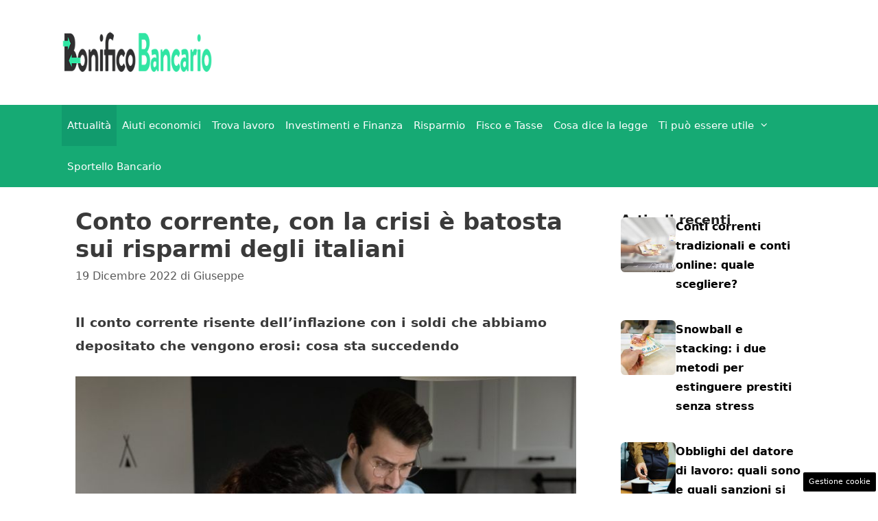

--- FILE ---
content_type: text/html; charset=UTF-8
request_url: https://www.bonificobancario.it/2022/12/19/conto-corrente-crisi-batosta-risparmi-italiani/
body_size: 14990
content:
<!DOCTYPE html> 
<html lang="it-IT"> 
<head>
<meta charset="UTF-8">
<link rel="preload" href="https://www.bonificobancario.it/wp-content/cache/fvm/min/1752066787-css5115cd2295feec16da277e6b5d8e25c431a4105d1338697a639f427c214d9.css" as="style" media="all" /> 
<link rel="preload" href="https://www.bonificobancario.it/wp-content/cache/fvm/min/1752066787-css0cbc4e9fdddf47b041874c4bb37f235bc0c4f831797edd87df8ee0b99b065.css" as="style" media="all" /> 
<link rel="preload" href="https://www.bonificobancario.it/wp-content/cache/fvm/min/1752066787-css77d3bfd89c9b243b98f8109f370809b2956db881d48d129069aa2d7994b2a.css" as="style" media="all" /> 
<link rel="preload" href="https://www.bonificobancario.it/wp-content/cache/fvm/min/1752066787-css24799b36c369509b893b3a5ffe9c7c57f5d778a1f6c8a15c4014cacdf5df0.css" as="style" media="all" /> 
<link rel="preload" href="https://www.bonificobancario.it/wp-content/cache/fvm/min/1752066787-css8f54f6512d7f403734c1c5a56b02f0ec836b18ffa0fb6e1d4e525b42425bb.css" as="style" media="all" /> 
<link rel="preload" href="https://www.bonificobancario.it/wp-content/cache/fvm/min/1752066787-cssf7484d8d92d8ea81d20960774fea70ee146d2786f9bb5dbd5238571229210.css" as="style" media="all" />
<script data-cfasync="false">if(navigator.userAgent.match(/MSIE|Internet Explorer/i)||navigator.userAgent.match(/Trident\/7\..*?rv:11/i)){var href=document.location.href;if(!href.match(/[?&]iebrowser/)){if(href.indexOf("?")==-1){if(href.indexOf("#")==-1){document.location.href=href+"?iebrowser=1"}else{document.location.href=href.replace("#","?iebrowser=1#")}}else{if(href.indexOf("#")==-1){document.location.href=href+"&iebrowser=1"}else{document.location.href=href.replace("#","&iebrowser=1#")}}}}</script>
<script data-cfasync="false">class FVMLoader{constructor(e){this.triggerEvents=e,this.eventOptions={passive:!0},this.userEventListener=this.triggerListener.bind(this),this.delayedScripts={normal:[],async:[],defer:[]},this.allJQueries=[]}_addUserInteractionListener(e){this.triggerEvents.forEach(t=>window.addEventListener(t,e.userEventListener,e.eventOptions))}_removeUserInteractionListener(e){this.triggerEvents.forEach(t=>window.removeEventListener(t,e.userEventListener,e.eventOptions))}triggerListener(){this._removeUserInteractionListener(this),"loading"===document.readyState?document.addEventListener("DOMContentLoaded",this._loadEverythingNow.bind(this)):this._loadEverythingNow()}async _loadEverythingNow(){this._runAllDelayedCSS(),this._delayEventListeners(),this._delayJQueryReady(this),this._handleDocumentWrite(),this._registerAllDelayedScripts(),await this._loadScriptsFromList(this.delayedScripts.normal),await this._loadScriptsFromList(this.delayedScripts.defer),await this._loadScriptsFromList(this.delayedScripts.async),await this._triggerDOMContentLoaded(),await this._triggerWindowLoad(),window.dispatchEvent(new Event("wpr-allScriptsLoaded"))}_registerAllDelayedScripts(){document.querySelectorAll("script[type=fvmdelay]").forEach(e=>{e.hasAttribute("src")?e.hasAttribute("async")&&!1!==e.async?this.delayedScripts.async.push(e):e.hasAttribute("defer")&&!1!==e.defer||"module"===e.getAttribute("data-type")?this.delayedScripts.defer.push(e):this.delayedScripts.normal.push(e):this.delayedScripts.normal.push(e)})}_runAllDelayedCSS(){document.querySelectorAll("link[rel=fvmdelay]").forEach(e=>{e.setAttribute("rel","stylesheet")})}async _transformScript(e){return await this._requestAnimFrame(),new Promise(t=>{const n=document.createElement("script");let r;[...e.attributes].forEach(e=>{let t=e.nodeName;"type"!==t&&("data-type"===t&&(t="type",r=e.nodeValue),n.setAttribute(t,e.nodeValue))}),e.hasAttribute("src")?(n.addEventListener("load",t),n.addEventListener("error",t)):(n.text=e.text,t()),e.parentNode.replaceChild(n,e)})}async _loadScriptsFromList(e){const t=e.shift();return t?(await this._transformScript(t),this._loadScriptsFromList(e)):Promise.resolve()}_delayEventListeners(){let e={};function t(t,n){!function(t){function n(n){return e[t].eventsToRewrite.indexOf(n)>=0?"wpr-"+n:n}e[t]||(e[t]={originalFunctions:{add:t.addEventListener,remove:t.removeEventListener},eventsToRewrite:[]},t.addEventListener=function(){arguments[0]=n(arguments[0]),e[t].originalFunctions.add.apply(t,arguments)},t.removeEventListener=function(){arguments[0]=n(arguments[0]),e[t].originalFunctions.remove.apply(t,arguments)})}(t),e[t].eventsToRewrite.push(n)}function n(e,t){let n=e[t];Object.defineProperty(e,t,{get:()=>n||function(){},set(r){e["wpr"+t]=n=r}})}t(document,"DOMContentLoaded"),t(window,"DOMContentLoaded"),t(window,"load"),t(window,"pageshow"),t(document,"readystatechange"),n(document,"onreadystatechange"),n(window,"onload"),n(window,"onpageshow")}_delayJQueryReady(e){let t=window.jQuery;Object.defineProperty(window,"jQuery",{get:()=>t,set(n){if(n&&n.fn&&!e.allJQueries.includes(n)){n.fn.ready=n.fn.init.prototype.ready=function(t){e.domReadyFired?t.bind(document)(n):document.addEventListener("DOMContentLoaded2",()=>t.bind(document)(n))};const t=n.fn.on;n.fn.on=n.fn.init.prototype.on=function(){if(this[0]===window){function e(e){return e.split(" ").map(e=>"load"===e||0===e.indexOf("load.")?"wpr-jquery-load":e).join(" ")}"string"==typeof arguments[0]||arguments[0]instanceof String?arguments[0]=e(arguments[0]):"object"==typeof arguments[0]&&Object.keys(arguments[0]).forEach(t=>{delete Object.assign(arguments[0],{[e(t)]:arguments[0][t]})[t]})}return t.apply(this,arguments),this},e.allJQueries.push(n)}t=n}})}async _triggerDOMContentLoaded(){this.domReadyFired=!0,await this._requestAnimFrame(),document.dispatchEvent(new Event("DOMContentLoaded2")),await this._requestAnimFrame(),window.dispatchEvent(new Event("DOMContentLoaded2")),await this._requestAnimFrame(),document.dispatchEvent(new Event("wpr-readystatechange")),await this._requestAnimFrame(),document.wpronreadystatechange&&document.wpronreadystatechange()}async _triggerWindowLoad(){await this._requestAnimFrame(),window.dispatchEvent(new Event("wpr-load")),await this._requestAnimFrame(),window.wpronload&&window.wpronload(),await this._requestAnimFrame(),this.allJQueries.forEach(e=>e(window).trigger("wpr-jquery-load")),window.dispatchEvent(new Event("wpr-pageshow")),await this._requestAnimFrame(),window.wpronpageshow&&window.wpronpageshow()}_handleDocumentWrite(){const e=new Map;document.write=document.writeln=function(t){const n=document.currentScript,r=document.createRange(),i=n.parentElement;let a=e.get(n);void 0===a&&(a=n.nextSibling,e.set(n,a));const s=document.createDocumentFragment();r.setStart(s,0),s.appendChild(r.createContextualFragment(t)),i.insertBefore(s,a)}}async _requestAnimFrame(){return new Promise(e=>requestAnimationFrame(e))}static run(){const e=new FVMLoader(["keydown","mousemove","touchmove","touchstart","touchend","wheel"]);e._addUserInteractionListener(e)}}FVMLoader.run();</script>
<meta name='robots' content='index, follow, max-image-preview:large, max-snippet:-1, max-video-preview:-1' />
<meta name="viewport" content="width=device-width, initial-scale=1"><title>Conto corrente, con la crisi è batosta sui risparmi degli italiani</title>
<meta name="description" content="Il conto corrente risente dell&#039;inflazione con i soldi che abbiamo depositato che vengono erosi: cosa sta succedendo" />
<link rel="canonical" href="https://www.bonificobancario.it/2022/12/19/conto-corrente-crisi-batosta-risparmi-italiani/" />
<meta property="og:locale" content="it_IT" />
<meta property="og:type" content="article" />
<meta property="og:title" content="Conto corrente, con la crisi è batosta sui risparmi degli italiani" />
<meta property="og:description" content="Il conto corrente risente dell&#039;inflazione con i soldi che abbiamo depositato che vengono erosi: cosa sta succedendo" />
<meta property="og:url" content="https://www.bonificobancario.it/2022/12/19/conto-corrente-crisi-batosta-risparmi-italiani/" />
<meta property="og:site_name" content="Bonifico Bancario" />
<meta property="article:published_time" content="2022-12-19T13:54:12+00:00" />
<meta property="og:image" content="https://www.bonificobancario.it/wp-content/uploads/2022/12/Adobe-78.jpg" />
<meta property="og:image:width" content="1280" />
<meta property="og:image:height" content="720" />
<meta property="og:image:type" content="image/jpeg" />
<meta name="author" content="Giuseppe" />
<meta name="twitter:card" content="summary_large_image" />
<meta name="twitter:label1" content="Scritto da" />
<meta name="twitter:data1" content="Giuseppe" />
<meta name="twitter:label2" content="Tempo di lettura stimato" />
<meta name="twitter:data2" content="2 minuti" />
<script type="application/ld+json" class="yoast-schema-graph">{"@context":"https://schema.org","@graph":[{"@type":"Article","@id":"https://www.bonificobancario.it/2022/12/19/conto-corrente-crisi-batosta-risparmi-italiani/#article","isPartOf":{"@id":"https://www.bonificobancario.it/2022/12/19/conto-corrente-crisi-batosta-risparmi-italiani/"},"author":{"name":"Giuseppe","@id":"https://www.bonificobancario.it/#/schema/person/4171a74125f5b6beedfd6c3a6e50bc86"},"headline":"Conto corrente, con la crisi è batosta sui risparmi degli italiani","datePublished":"2022-12-19T13:54:12+00:00","mainEntityOfPage":{"@id":"https://www.bonificobancario.it/2022/12/19/conto-corrente-crisi-batosta-risparmi-italiani/"},"wordCount":414,"publisher":{"@id":"https://www.bonificobancario.it/#organization"},"image":{"@id":"https://www.bonificobancario.it/2022/12/19/conto-corrente-crisi-batosta-risparmi-italiani/#primaryimage"},"thumbnailUrl":"https://www.bonificobancario.it/wp-content/uploads/2022/12/Adobe-78.jpg","articleSection":["Attualità"],"inLanguage":"it-IT"},{"@type":"WebPage","@id":"https://www.bonificobancario.it/2022/12/19/conto-corrente-crisi-batosta-risparmi-italiani/","url":"https://www.bonificobancario.it/2022/12/19/conto-corrente-crisi-batosta-risparmi-italiani/","name":"Conto corrente, con la crisi è batosta sui risparmi degli italiani","isPartOf":{"@id":"https://www.bonificobancario.it/#website"},"primaryImageOfPage":{"@id":"https://www.bonificobancario.it/2022/12/19/conto-corrente-crisi-batosta-risparmi-italiani/#primaryimage"},"image":{"@id":"https://www.bonificobancario.it/2022/12/19/conto-corrente-crisi-batosta-risparmi-italiani/#primaryimage"},"thumbnailUrl":"https://www.bonificobancario.it/wp-content/uploads/2022/12/Adobe-78.jpg","datePublished":"2022-12-19T13:54:12+00:00","description":"Il conto corrente risente dell'inflazione con i soldi che abbiamo depositato che vengono erosi: cosa sta succedendo","breadcrumb":{"@id":"https://www.bonificobancario.it/2022/12/19/conto-corrente-crisi-batosta-risparmi-italiani/#breadcrumb"},"inLanguage":"it-IT","potentialAction":[{"@type":"ReadAction","target":["https://www.bonificobancario.it/2022/12/19/conto-corrente-crisi-batosta-risparmi-italiani/"]}]},{"@type":"ImageObject","inLanguage":"it-IT","@id":"https://www.bonificobancario.it/2022/12/19/conto-corrente-crisi-batosta-risparmi-italiani/#primaryimage","url":"https://www.bonificobancario.it/wp-content/uploads/2022/12/Adobe-78.jpg","contentUrl":"https://www.bonificobancario.it/wp-content/uploads/2022/12/Adobe-78.jpg","width":1280,"height":720,"caption":"Adobe - Bonificobancario.it"},{"@type":"BreadcrumbList","@id":"https://www.bonificobancario.it/2022/12/19/conto-corrente-crisi-batosta-risparmi-italiani/#breadcrumb","itemListElement":[{"@type":"ListItem","position":1,"name":"Home","item":"https://www.bonificobancario.it/"},{"@type":"ListItem","position":2,"name":"Conto corrente, con la crisi è batosta sui risparmi degli italiani"}]},{"@type":"WebSite","@id":"https://www.bonificobancario.it/#website","url":"https://www.bonificobancario.it/","name":"Bonifico Bancario","description":"Bonifici tipologia dati e tempistiche","publisher":{"@id":"https://www.bonificobancario.it/#organization"},"potentialAction":[{"@type":"SearchAction","target":{"@type":"EntryPoint","urlTemplate":"https://www.bonificobancario.it/?s={search_term_string}"},"query-input":{"@type":"PropertyValueSpecification","valueRequired":true,"valueName":"search_term_string"}}],"inLanguage":"it-IT"},{"@type":"Organization","@id":"https://www.bonificobancario.it/#organization","name":"Bonifico Bancario","url":"https://www.bonificobancario.it/","logo":{"@type":"ImageObject","inLanguage":"it-IT","@id":"https://www.bonificobancario.it/#/schema/logo/image/","url":"https://www.bonificobancario.it/wp-content/uploads/2021/10/bonifico_bancario_retina-300x99-1.png","contentUrl":"https://www.bonificobancario.it/wp-content/uploads/2021/10/bonifico_bancario_retina-300x99-1.png","width":300,"height":99,"caption":"Bonifico Bancario"},"image":{"@id":"https://www.bonificobancario.it/#/schema/logo/image/"}},{"@type":"Person","@id":"https://www.bonificobancario.it/#/schema/person/4171a74125f5b6beedfd6c3a6e50bc86","name":"Giuseppe","image":{"@type":"ImageObject","inLanguage":"it-IT","@id":"https://www.bonificobancario.it/#/schema/person/image/","url":"https://secure.gravatar.com/avatar/aee17931454cfc182ffa90ca97b566e676eb5ad8da3fa4b773c66ff19d384864?s=96&d=mm&r=g","contentUrl":"https://secure.gravatar.com/avatar/aee17931454cfc182ffa90ca97b566e676eb5ad8da3fa4b773c66ff19d384864?s=96&d=mm&r=g","caption":"Giuseppe"},"url":"https://www.bonificobancario.it/author/giuseppe/"}]}</script>
<link rel="alternate" type="application/rss+xml" title="Bonifico Bancario &raquo; Feed" href="https://www.bonificobancario.it/feed/" />
<link rel="alternate" type="application/rss+xml" title="Bonifico Bancario &raquo; Feed dei commenti" href="https://www.bonificobancario.it/comments/feed/" />
<meta name="google-site-verification" content="2ZxUkeamshMmBFmkYZmoBclwxAF0ALC23MURdtZPj3g" /> 
<style media="all">img:is([sizes="auto" i],[sizes^="auto," i]){contain-intrinsic-size:3000px 1500px}</style> 
<link rel="amphtml" href="https://www.bonificobancario.it/2022/12/19/conto-corrente-crisi-batosta-risparmi-italiani/amp/" /> 
<link rel='stylesheet' id='wp-block-library-css' href='https://www.bonificobancario.it/wp-content/cache/fvm/min/1752066787-css5115cd2295feec16da277e6b5d8e25c431a4105d1338697a639f427c214d9.css' media='all' /> 
<style id='classic-theme-styles-inline-css' media="all">/*! This file is auto-generated */ .wp-block-button__link{color:#fff;background-color:#32373c;border-radius:9999px;box-shadow:none;text-decoration:none;padding:calc(.667em + 2px) calc(1.333em + 2px);font-size:1.125em}.wp-block-file__button{background:#32373c;color:#fff;text-decoration:none}</style> 
<style id='global-styles-inline-css' media="all">:root{--wp--preset--aspect-ratio--square:1;--wp--preset--aspect-ratio--4-3:4/3;--wp--preset--aspect-ratio--3-4:3/4;--wp--preset--aspect-ratio--3-2:3/2;--wp--preset--aspect-ratio--2-3:2/3;--wp--preset--aspect-ratio--16-9:16/9;--wp--preset--aspect-ratio--9-16:9/16;--wp--preset--color--black:#000000;--wp--preset--color--cyan-bluish-gray:#abb8c3;--wp--preset--color--white:#ffffff;--wp--preset--color--pale-pink:#f78da7;--wp--preset--color--vivid-red:#cf2e2e;--wp--preset--color--luminous-vivid-orange:#ff6900;--wp--preset--color--luminous-vivid-amber:#fcb900;--wp--preset--color--light-green-cyan:#7bdcb5;--wp--preset--color--vivid-green-cyan:#00d084;--wp--preset--color--pale-cyan-blue:#8ed1fc;--wp--preset--color--vivid-cyan-blue:#0693e3;--wp--preset--color--vivid-purple:#9b51e0;--wp--preset--color--contrast:var(--contrast);--wp--preset--color--contrast-2:var(--contrast-2);--wp--preset--color--contrast-3:var(--contrast-3);--wp--preset--color--base:var(--base);--wp--preset--color--base-2:var(--base-2);--wp--preset--color--base-3:var(--base-3);--wp--preset--color--accent:var(--accent);--wp--preset--gradient--vivid-cyan-blue-to-vivid-purple:linear-gradient(135deg,rgba(6,147,227,1) 0%,rgb(155,81,224) 100%);--wp--preset--gradient--light-green-cyan-to-vivid-green-cyan:linear-gradient(135deg,rgb(122,220,180) 0%,rgb(0,208,130) 100%);--wp--preset--gradient--luminous-vivid-amber-to-luminous-vivid-orange:linear-gradient(135deg,rgba(252,185,0,1) 0%,rgba(255,105,0,1) 100%);--wp--preset--gradient--luminous-vivid-orange-to-vivid-red:linear-gradient(135deg,rgba(255,105,0,1) 0%,rgb(207,46,46) 100%);--wp--preset--gradient--very-light-gray-to-cyan-bluish-gray:linear-gradient(135deg,rgb(238,238,238) 0%,rgb(169,184,195) 100%);--wp--preset--gradient--cool-to-warm-spectrum:linear-gradient(135deg,rgb(74,234,220) 0%,rgb(151,120,209) 20%,rgb(207,42,186) 40%,rgb(238,44,130) 60%,rgb(251,105,98) 80%,rgb(254,248,76) 100%);--wp--preset--gradient--blush-light-purple:linear-gradient(135deg,rgb(255,206,236) 0%,rgb(152,150,240) 100%);--wp--preset--gradient--blush-bordeaux:linear-gradient(135deg,rgb(254,205,165) 0%,rgb(254,45,45) 50%,rgb(107,0,62) 100%);--wp--preset--gradient--luminous-dusk:linear-gradient(135deg,rgb(255,203,112) 0%,rgb(199,81,192) 50%,rgb(65,88,208) 100%);--wp--preset--gradient--pale-ocean:linear-gradient(135deg,rgb(255,245,203) 0%,rgb(182,227,212) 50%,rgb(51,167,181) 100%);--wp--preset--gradient--electric-grass:linear-gradient(135deg,rgb(202,248,128) 0%,rgb(113,206,126) 100%);--wp--preset--gradient--midnight:linear-gradient(135deg,rgb(2,3,129) 0%,rgb(40,116,252) 100%);--wp--preset--font-size--small:13px;--wp--preset--font-size--medium:20px;--wp--preset--font-size--large:36px;--wp--preset--font-size--x-large:42px;--wp--preset--spacing--20:0.44rem;--wp--preset--spacing--30:0.67rem;--wp--preset--spacing--40:1rem;--wp--preset--spacing--50:1.5rem;--wp--preset--spacing--60:2.25rem;--wp--preset--spacing--70:3.38rem;--wp--preset--spacing--80:5.06rem;--wp--preset--shadow--natural:6px 6px 9px rgba(0, 0, 0, 0.2);--wp--preset--shadow--deep:12px 12px 50px rgba(0, 0, 0, 0.4);--wp--preset--shadow--sharp:6px 6px 0px rgba(0, 0, 0, 0.2);--wp--preset--shadow--outlined:6px 6px 0px -3px rgba(255, 255, 255, 1), 6px 6px rgba(0, 0, 0, 1);--wp--preset--shadow--crisp:6px 6px 0px rgba(0, 0, 0, 1)}:where(.is-layout-flex){gap:.5em}:where(.is-layout-grid){gap:.5em}body .is-layout-flex{display:flex}.is-layout-flex{flex-wrap:wrap;align-items:center}.is-layout-flex>:is(*,div){margin:0}body .is-layout-grid{display:grid}.is-layout-grid>:is(*,div){margin:0}:where(.wp-block-columns.is-layout-flex){gap:2em}:where(.wp-block-columns.is-layout-grid){gap:2em}:where(.wp-block-post-template.is-layout-flex){gap:1.25em}:where(.wp-block-post-template.is-layout-grid){gap:1.25em}.has-black-color{color:var(--wp--preset--color--black)!important}.has-cyan-bluish-gray-color{color:var(--wp--preset--color--cyan-bluish-gray)!important}.has-white-color{color:var(--wp--preset--color--white)!important}.has-pale-pink-color{color:var(--wp--preset--color--pale-pink)!important}.has-vivid-red-color{color:var(--wp--preset--color--vivid-red)!important}.has-luminous-vivid-orange-color{color:var(--wp--preset--color--luminous-vivid-orange)!important}.has-luminous-vivid-amber-color{color:var(--wp--preset--color--luminous-vivid-amber)!important}.has-light-green-cyan-color{color:var(--wp--preset--color--light-green-cyan)!important}.has-vivid-green-cyan-color{color:var(--wp--preset--color--vivid-green-cyan)!important}.has-pale-cyan-blue-color{color:var(--wp--preset--color--pale-cyan-blue)!important}.has-vivid-cyan-blue-color{color:var(--wp--preset--color--vivid-cyan-blue)!important}.has-vivid-purple-color{color:var(--wp--preset--color--vivid-purple)!important}.has-black-background-color{background-color:var(--wp--preset--color--black)!important}.has-cyan-bluish-gray-background-color{background-color:var(--wp--preset--color--cyan-bluish-gray)!important}.has-white-background-color{background-color:var(--wp--preset--color--white)!important}.has-pale-pink-background-color{background-color:var(--wp--preset--color--pale-pink)!important}.has-vivid-red-background-color{background-color:var(--wp--preset--color--vivid-red)!important}.has-luminous-vivid-orange-background-color{background-color:var(--wp--preset--color--luminous-vivid-orange)!important}.has-luminous-vivid-amber-background-color{background-color:var(--wp--preset--color--luminous-vivid-amber)!important}.has-light-green-cyan-background-color{background-color:var(--wp--preset--color--light-green-cyan)!important}.has-vivid-green-cyan-background-color{background-color:var(--wp--preset--color--vivid-green-cyan)!important}.has-pale-cyan-blue-background-color{background-color:var(--wp--preset--color--pale-cyan-blue)!important}.has-vivid-cyan-blue-background-color{background-color:var(--wp--preset--color--vivid-cyan-blue)!important}.has-vivid-purple-background-color{background-color:var(--wp--preset--color--vivid-purple)!important}.has-black-border-color{border-color:var(--wp--preset--color--black)!important}.has-cyan-bluish-gray-border-color{border-color:var(--wp--preset--color--cyan-bluish-gray)!important}.has-white-border-color{border-color:var(--wp--preset--color--white)!important}.has-pale-pink-border-color{border-color:var(--wp--preset--color--pale-pink)!important}.has-vivid-red-border-color{border-color:var(--wp--preset--color--vivid-red)!important}.has-luminous-vivid-orange-border-color{border-color:var(--wp--preset--color--luminous-vivid-orange)!important}.has-luminous-vivid-amber-border-color{border-color:var(--wp--preset--color--luminous-vivid-amber)!important}.has-light-green-cyan-border-color{border-color:var(--wp--preset--color--light-green-cyan)!important}.has-vivid-green-cyan-border-color{border-color:var(--wp--preset--color--vivid-green-cyan)!important}.has-pale-cyan-blue-border-color{border-color:var(--wp--preset--color--pale-cyan-blue)!important}.has-vivid-cyan-blue-border-color{border-color:var(--wp--preset--color--vivid-cyan-blue)!important}.has-vivid-purple-border-color{border-color:var(--wp--preset--color--vivid-purple)!important}.has-vivid-cyan-blue-to-vivid-purple-gradient-background{background:var(--wp--preset--gradient--vivid-cyan-blue-to-vivid-purple)!important}.has-light-green-cyan-to-vivid-green-cyan-gradient-background{background:var(--wp--preset--gradient--light-green-cyan-to-vivid-green-cyan)!important}.has-luminous-vivid-amber-to-luminous-vivid-orange-gradient-background{background:var(--wp--preset--gradient--luminous-vivid-amber-to-luminous-vivid-orange)!important}.has-luminous-vivid-orange-to-vivid-red-gradient-background{background:var(--wp--preset--gradient--luminous-vivid-orange-to-vivid-red)!important}.has-very-light-gray-to-cyan-bluish-gray-gradient-background{background:var(--wp--preset--gradient--very-light-gray-to-cyan-bluish-gray)!important}.has-cool-to-warm-spectrum-gradient-background{background:var(--wp--preset--gradient--cool-to-warm-spectrum)!important}.has-blush-light-purple-gradient-background{background:var(--wp--preset--gradient--blush-light-purple)!important}.has-blush-bordeaux-gradient-background{background:var(--wp--preset--gradient--blush-bordeaux)!important}.has-luminous-dusk-gradient-background{background:var(--wp--preset--gradient--luminous-dusk)!important}.has-pale-ocean-gradient-background{background:var(--wp--preset--gradient--pale-ocean)!important}.has-electric-grass-gradient-background{background:var(--wp--preset--gradient--electric-grass)!important}.has-midnight-gradient-background{background:var(--wp--preset--gradient--midnight)!important}.has-small-font-size{font-size:var(--wp--preset--font-size--small)!important}.has-medium-font-size{font-size:var(--wp--preset--font-size--medium)!important}.has-large-font-size{font-size:var(--wp--preset--font-size--large)!important}.has-x-large-font-size{font-size:var(--wp--preset--font-size--x-large)!important}:where(.wp-block-post-template.is-layout-flex){gap:1.25em}:where(.wp-block-post-template.is-layout-grid){gap:1.25em}:where(.wp-block-columns.is-layout-flex){gap:2em}:where(.wp-block-columns.is-layout-grid){gap:2em}:root :where(.wp-block-pullquote){font-size:1.5em;line-height:1.6}</style> 
<link rel='stylesheet' id='adser-css' href='https://www.bonificobancario.it/wp-content/cache/fvm/min/1752066787-css0cbc4e9fdddf47b041874c4bb37f235bc0c4f831797edd87df8ee0b99b065.css' media='all' /> 
<link rel='stylesheet' id='dadaPushly-css' href='https://www.bonificobancario.it/wp-content/cache/fvm/min/1752066787-css77d3bfd89c9b243b98f8109f370809b2956db881d48d129069aa2d7994b2a.css' media='all' /> 
<link rel='stylesheet' id='generate-style-css' href='https://www.bonificobancario.it/wp-content/cache/fvm/min/1752066787-css24799b36c369509b893b3a5ffe9c7c57f5d778a1f6c8a15c4014cacdf5df0.css' media='all' /> 
<style id='generate-style-inline-css' media="all">@media (max-width:768px){.main-navigation .menu-toggle,.main-navigation .mobile-bar-items,.sidebar-nav-mobile:not(#sticky-placeholder){display:block}.main-navigation ul,.gen-sidebar-nav{display:none}[class*="nav-float-"] .site-header .inside-header>*{float:none;clear:both}}.dynamic-author-image-rounded{border-radius:100%}.dynamic-featured-image,.dynamic-author-image{vertical-align:middle}.one-container.blog .dynamic-content-template:not(:last-child),.one-container.archive .dynamic-content-template:not(:last-child){padding-bottom:0}.dynamic-entry-excerpt>p:last-child{margin-bottom:0}</style> 
<link rel='stylesheet' id='generate-font-icons-css' href='https://www.bonificobancario.it/wp-content/cache/fvm/min/1752066787-css8f54f6512d7f403734c1c5a56b02f0ec836b18ffa0fb6e1d4e525b42425bb.css' media='all' /> 
<link rel='stylesheet' id='generatepress-dynamic-css' href='https://www.bonificobancario.it/wp-content/cache/fvm/min/1752066787-cssf7484d8d92d8ea81d20960774fea70ee146d2786f9bb5dbd5238571229210.css' media='all' /> 
<style id='generateblocks-inline-css' media="all">.gb-container.gb-tabs__item:not(.gb-tabs__item-open){display:none}.gb-container-b2ad6e14{display:flex;flex-wrap:wrap;align-items:center;column-gap:20px;row-gap:20px;color:var(--contrast)}.gb-container-b2ad6e14 a{color:var(--contrast)}.gb-container-b2ad6e14 a:hover{color:var(--contrast)}.gb-container-b8acf0e2{flex-basis:100%;text-align:center;border-top:3px solid var(--accent-2)}.gb-container-6837c593{flex-basis:100%}.gb-container-f04f78c6{height:100%;display:flex;align-items:flex-start;justify-content:flex-start;column-gap:6px}.gb-grid-wrapper>.gb-grid-column-f04f78c6{width:100%}.gb-container-ecfa1569{flex-shrink:0;flex-basis:80px}.gb-container-b36218e5{width:100%;height:100%;display:flex;flex-direction:column;align-items:flex-start;justify-content:flex-start;flex-shrink:1}h4.gb-headline-20a4b468{flex-basis:100%;margin-bottom:-20px}p.gb-headline-a535d467{font-size:16px;font-weight:600;margin-bottom:0}p.gb-headline-a535d467 a{color:var(--accent)}p.gb-headline-a535d467 a:hover{color:var(--accent-2)}.gb-grid-wrapper-bbcc9385{display:flex;flex-wrap:wrap;row-gap:10px}.gb-grid-wrapper-bbcc9385>.gb-grid-column{box-sizing:border-box}.gb-image-fb98ebab{border-radius:8%;width:80px;height:80px;object-fit:cover;vertical-align:middle}@media (max-width:1024px){.gb-container-f04f78c6{flex-direction:column;row-gap:10px}.gb-container-ecfa1569{text-align:left}}@media (max-width:767px){.gb-container-b2ad6e14{text-align:center;padding-top:40px}.gb-container-b8acf0e2{width:100%}.gb-grid-wrapper>.gb-grid-column-b8acf0e2{width:100%}.gb-container-f04f78c6{flex-direction:row}.gb-container-ecfa1569{width:100%}.gb-grid-wrapper>.gb-grid-column-ecfa1569{width:100%}.gb-container-b36218e5{width:100%}.gb-grid-wrapper>.gb-grid-column-b36218e5{width:100%}h4.gb-headline-20a4b468{text-align:left}}:root{--gb-container-width:1100px}.gb-container .wp-block-image img{vertical-align:middle}.gb-grid-wrapper .wp-block-image{margin-bottom:0}.gb-highlight{background:none}.gb-shape{line-height:0}.gb-container-link{position:absolute;top:0;right:0;bottom:0;left:0;z-index:99}</style> 
<script src="https://www.bonificobancario.it/wp-includes/js/jquery/jquery.min.js?ver=3.7.1" id="jquery-core-js"></script>
<script src="https://www.bonificobancario.it/wp-includes/js/jquery/jquery-migrate.min.js?ver=3.4.1" id="jquery-migrate-js"></script>
<script type="text/javascript">
window._taboola = window._taboola || [];
_taboola.push({article:'auto'});
</script>
<script>var adser = {"pagetype":"article","category":["Attualit\u00e0"],"category_iab":[""],"hot":false,"cmp":"clickio","cmp_params":"\/\/clickiocmp.com\/t\/consent_232919.js","_taboola":"\/\/cdn.taboola.com\/libtrc\/dmmnetwork-bonificobancarioit\/loader.js","_adsense":"ca-pub-2645721391836975"}</script>
<script defer src="https://www.googletagmanager.com/gtag/js?id=G-3FPP71V8ZW"></script>
<script>
window.dataLayer = window.dataLayer || [];
function gtag(){dataLayer.push(arguments);}
gtag('js', new Date());
gtag('config', 'G-3FPP71V8ZW');
</script>
<link rel="icon" href="https://www.bonificobancario.it/wp-content/uploads/2021/01/favicon.png" sizes="192x192" /> 
</head>
<body class="wp-singular post-template-default single single-post postid-50257 single-format-standard wp-custom-logo wp-embed-responsive wp-theme-generatepress post-image-above-header post-image-aligned-center right-sidebar nav-below-header one-container fluid-header active-footer-widgets-2 nav-aligned-left header-aligned-left dropdown-hover" itemtype="https://schema.org/Blog" itemscope> <a class="screen-reader-text skip-link" href="#content" title="Vai al contenuto">Vai al contenuto</a> <header class="site-header" id="masthead" aria-label="Sito" itemtype="https://schema.org/WPHeader" itemscope> <div class="inside-header grid-container grid-parent"> <div class="site-logo"> <a href="https://www.bonificobancario.it/" rel="home"> <img class="header-image is-logo-image" alt="Bonifico Bancario" src="https://www.bonificobancario.it/wp-content/uploads/2021/09/bonifico_bancario_logo.png" /> </a> </div> </div> </header> <nav class="main-navigation sub-menu-right" id="site-navigation" aria-label="Principale" itemtype="https://schema.org/SiteNavigationElement" itemscope> <div class="inside-navigation grid-container grid-parent"> <button class="menu-toggle" aria-controls="primary-menu" aria-expanded="false"> <span class="mobile-menu">Menu</span> </button> <div id="primary-menu" class="main-nav"><ul id="menu-nav_menu" class="menu sf-menu"><li id="menu-item-55604" class="menu-item menu-item-type-taxonomy menu-item-object-category current-post-ancestor current-menu-parent current-post-parent menu-item-55604"><a href="https://www.bonificobancario.it/attualita/">Attualità</a></li> <li id="menu-item-55603" class="menu-item menu-item-type-taxonomy menu-item-object-category menu-item-55603"><a href="https://www.bonificobancario.it/aiuti-economici/">Aiuti economici</a></li> <li id="menu-item-55613" class="menu-item menu-item-type-taxonomy menu-item-object-category menu-item-55613"><a href="https://www.bonificobancario.it/trova-lavoro/">Trova lavoro</a></li> <li id="menu-item-55607" class="menu-item menu-item-type-taxonomy menu-item-object-category menu-item-55607"><a href="https://www.bonificobancario.it/investimenti-finanza/">Investimenti e Finanza</a></li> <li id="menu-item-55615" class="menu-item menu-item-type-taxonomy menu-item-object-category menu-item-55615"><a href="https://www.bonificobancario.it/risparmio/">Risparmio</a></li> <li id="menu-item-55616" class="menu-item menu-item-type-taxonomy menu-item-object-category menu-item-55616"><a href="https://www.bonificobancario.it/fisco-tasse/">Fisco e Tasse</a></li> <li id="menu-item-55605" class="menu-item menu-item-type-taxonomy menu-item-object-category menu-item-55605"><a href="https://www.bonificobancario.it/cosa-dice-la-legge/">Cosa dice la legge</a></li> <li id="menu-item-55610" class="menu-item menu-item-type-taxonomy menu-item-object-category menu-item-has-children menu-item-55610"><a href="https://www.bonificobancario.it/ti-puo-essere-utile/">Ti può essere utile<span role="presentation" class="dropdown-menu-toggle"></span></a> <ul class="sub-menu"> <li id="menu-item-55611" class="menu-item menu-item-type-taxonomy menu-item-object-category menu-item-55611"><a href="https://www.bonificobancario.it/ti-puo-essere-utile/in-strada/">In strada</a></li> <li id="menu-item-55612" class="menu-item menu-item-type-taxonomy menu-item-object-category menu-item-55612"><a href="https://www.bonificobancario.it/ti-puo-essere-utile/tecnologia/">Tech</a></li> </ul> </li> <li id="menu-item-55609" class="menu-item menu-item-type-taxonomy menu-item-object-category menu-item-55609"><a href="https://www.bonificobancario.it/sportello-bancario/">Sportello Bancario</a></li> </ul></div> </div> </nav> <div class="site grid-container container hfeed grid-parent" id="page"> <div class="site-content" id="content"> <div class="content-area grid-parent mobile-grid-100 grid-75 tablet-grid-75" id="primary"> <main class="site-main" id="main"> <article id="post-50257" class="post-50257 post type-post status-publish format-standard has-post-thumbnail hentry category-attualita" itemtype="https://schema.org/CreativeWork" itemscope> <div class="inside-article"> <header class="entry-header"> <h1 class="entry-title" itemprop="headline">Conto corrente, con la crisi è batosta sui risparmi degli italiani</h1> <div class="entry-meta"> <span class="posted-on"><time class="entry-date published" datetime="2022-12-19T14:54:12+01:00" itemprop="datePublished">19 Dicembre 2022</time></span> <span class="byline">di <span class="author vcard" itemprop="author" itemtype="https://schema.org/Person" itemscope><a class="url fn n" href="https://www.bonificobancario.it/author/giuseppe/" title="Visualizza tutti gli articoli di Giuseppe" rel="author" itemprop="url"><span class="author-name" itemprop="name">Giuseppe</span></a></span></span> </div> </header> <div class="entry-content" itemprop="text"> <p><strong>Il conto corrente risente dell&#8217;inflazione con i soldi che abbiamo depositato che vengono erosi: cosa sta succedendo</strong></p> <figure id="attachment_50264" aria-describedby="caption-attachment-50264" style="width: 730px" class="wp-caption alignnone"><img fetchpriority="high" decoding="async" class="size-full wp-image-50264" src="https://www.bonificobancario.it/wp-content/uploads/2022/12/Adobe-79.jpg" alt="conto corrente" width="740" height="480" srcset="https://www.bonificobancario.it/wp-content/uploads/2022/12/Adobe-79.jpg 740w, https://www.bonificobancario.it/wp-content/uploads/2022/12/Adobe-79-300x195.jpg 300w, https://www.bonificobancario.it/wp-content/uploads/2022/12/Adobe-79-150x97.jpg 150w, https://www.bonificobancario.it/wp-content/uploads/2022/12/Adobe-79-696x451.jpg 696w, https://www.bonificobancario.it/wp-content/uploads/2022/12/Adobe-79-648x420.jpg 648w" sizes="(max-width: 740px) 100vw, 740px" /><figcaption id="caption-attachment-50264" class="wp-caption-text">Adobe &#8211; Bonificobancario.it</figcaption></figure> <p>Se <strong>l&#8217;aumento dei prezzi</strong> è uno degli effetti più immediati e visibili dell&#8217;inflazione, c&#8217;è un altro che si potrebbe definire subdolo ma altrettanto devastante per le tasche dei consumatori.</p> <div class="adser-block"> <ins class="adsbygoogle" style="display:inline-block;width:336px;height:280px" data-ad-client="ca-pub-2645721391836975" data-ad-slot="8204271651"></ins> 
<script>
(adsbygoogle = window.adsbygoogle || []).push({});
</script>
</div><p>Parliamo dell&#8217;<strong>erosione dei risparm</strong>i. In pratica i soldi che con cura e fatica abbiamo conservato, perdono di valore con la Banca centrale europea che continua ad aumentare i <strong>tassi di interesse</strong>.</p> <p>Secondo i numeri della Banca d&#8217;Italia, le tariffe dei beni alimentari, energetici e dei mutui, a ottobre sono saliti fino al 3,23% e nel mese precedente erano a 2.65%.</p> <p>In questa situazione a costare di più saranno i prestiti con un tasso variabile che rappresentano il 40% del totale. Secondo il Codacons i beneficiari del finanziamento potrebbe pagare fino a 1.800 euro all&#8217;anno in più.</p> <h2>Conto corrente, quali sono i costi maggiori</h2> <p>Nel 2023 le prospettive non sono delle migliori. Chi paga le rate di un<strong> mutuo</strong> può contare su una serie misure come la <strong>sospensione dei pagamenti</strong> ma è una via che nessuno vorrebbe prendere, per non allungare i tempi di acquisto della casa.</p> <p><strong>LEGGI ANCHE: <a href="https://www.bonificobancario.it/2022/12/06/bonus-anti-inflazione-da-800-euro-per-questi-lavoratori/" target="_blank" rel="noopener">Bonus Anti Inflazione da 800 Euro per questi lavoratori</a></strong></p><div class="adser-block"> <ins class="adsbygoogle" style="display:inline-block;width:336px;height:280px" data-ad-client="ca-pub-2645721391836975" data-ad-slot="6424286120"></ins> 
<script>
(adsbygoogle = window.adsbygoogle || []).push({});
</script>
</div> <p>L&#8217;aumento dei tassi per le banche è un <strong>beneficio sul fronte patrimoniale</strong>. La Bce punta a tenere l&#8217;inflazione attorno al 2%. Per anni è stata anche più bassa e ciò significava che quando le banche depositavano soldi presso la Bce, dovevano pagare perché il rendimento era negativo.</p> <p>Oggi c&#8217;è il problema opposto con l&#8217;inflazione che è schizzata alle stelle. Con questa mossa &#8211; aumentando i tassi di interesse &#8211; la Banca centrale europea punta a <strong>far &#8220;costare&#8221; di più il denaro</strong>.</p> <p><strong>Facciamo un esempio</strong>. Se il cliente di una banca chiede un prestito di 1.000 euro con il tasso al 3%, dovrà restituire 30 euro di interessi. Ma funziona anche al contrario. L&#8217;interesse è l&#8217;ammontare che fruttano i risparmi, ciò il rendimento che si riceve quando è la banca che &#8220;prende&#8221; i soldi in prestito dal cliente quando deposita denaro. Altro esempio, un versamento di 1.000 euro con tasso al 3%, a fine anno si riceverà 30 euro di interesse.</p> <p><strong>LEGGI ANCHE: <a href="https://www.bonificobancario.it/2022/12/19/conto-corrente-online-cambia-vita/" target="_blank" rel="noopener">Il conto corrente online ti cambia la vita in meglio: ecco come</a></strong></p><div class="adser-block"> <ins class="adsbygoogle" style="display:inline-block;width:336px;height:280px" data-ad-client="ca-pub-2645721391836975" data-ad-slot="8858877775"></ins> 
<script>
(adsbygoogle = window.adsbygoogle || []).push({});
</script>
</div> <p>Con la situazione attuale c&#8217;è stato un rallentamento ad ottobre 2022 con i prestiti bancari che sono rallentati e si assestano al 3,4%. A settembre erano al 4%.</p> <div class="adser-block"><div id="taboola-below-article-thumbnails"></div> 
<script type="text/javascript">
window._taboola = window._taboola || [];
_taboola.push({
mode: 'alternating-thumbnails-a',
container: 'taboola-below-article-thumbnails',
placement: 'Below Article Thumbnails',
target_type: 'mix'
});
</script>
</div> </div> <footer class="entry-meta" aria-label="Contenuto dei meta"> <span class="cat-links"><span class="screen-reader-text">Categorie </span><a href="https://www.bonificobancario.it/attualita/" rel="category tag">Attualità</a></span> <nav id="nav-below" class="post-navigation" aria-label="Articoli"> <div class="nav-previous"><span class="prev"><a href="https://www.bonificobancario.it/2022/12/19/reddito-cittadinanza-2023-nuovo-importo/" rel="prev">RdC 2023, altro che abolizione: il nuovo importo</a></span></div><div class="nav-next"><span class="next"><a href="https://www.bonificobancario.it/2022/12/19/rimborso-busta-paga-tipo-contratto/" rel="next">Rimborso in busta paga se hai questo tipo di contratto</a></span></div> </nav> </footer> </div> </article> </main> </div> <div class="widget-area sidebar is-right-sidebar grid-25 tablet-grid-25 grid-parent" id="right-sidebar"> <div class="inside-right-sidebar"> <div class="gb-container gb-container-b2ad6e14"> <h4 class="gb-headline gb-headline-20a4b468 gb-headline-text"><strong>Articoli recenti</strong></h4> <div class="gb-container gb-container-b8acf0e2"></div> <div class="gb-container gb-container-6837c593"> <div class="gb-grid-wrapper gb-grid-wrapper-bbcc9385 gb-query-loop-wrapper"> <div class="gb-grid-column gb-grid-column-f04f78c6 gb-query-loop-item post-57167 post type-post status-publish format-standard has-post-thumbnail hentry category-attualita"><div class="gb-container gb-container-f04f78c6"> <div class="gb-container gb-container-ecfa1569"> <figure class="gb-block-image gb-block-image-fb98ebab"><a href="https://www.bonificobancario.it/2025/12/18/conti-correnti-tradizionali-e-conti-online-quale-scegliere/"><img width="150" height="150" src="https://www.bonificobancario.it/wp-content/uploads/2022/12/Soldi-computer-150x150.jpeg" class="gb-image-fb98ebab" alt="Cosa sapere conto corrente online gestione risparmi" decoding="async" loading="lazy" /></a></figure> </div> <div class="gb-container gb-container-b36218e5"> <p class="gb-headline gb-headline-a535d467 gb-headline-text"><a href="https://www.bonificobancario.it/2025/12/18/conti-correnti-tradizionali-e-conti-online-quale-scegliere/">Conti correnti tradizionali e conti online: quale scegliere?</a></p> </div> </div></div> <div class="gb-grid-column gb-grid-column-f04f78c6 gb-query-loop-item post-57163 post type-post status-publish format-standard has-post-thumbnail hentry category-attualita"><div class="gb-container gb-container-f04f78c6"> <div class="gb-container gb-container-ecfa1569"> <figure class="gb-block-image gb-block-image-fb98ebab"><a href="https://www.bonificobancario.it/2025/09/08/snowball-e-stacking-i-due-metodi-per-estinguere-prestiti-senza-stress/"><img width="150" height="150" src="https://www.bonificobancario.it/wp-content/uploads/2023/06/Euro-3-150x150.jpg" class="gb-image-fb98ebab" alt="Vive in Finlandia e tutti i giorni raccoglie bottiglie di plastica: quanto guadagna" decoding="async" loading="lazy" /></a></figure> </div> <div class="gb-container gb-container-b36218e5"> <p class="gb-headline gb-headline-a535d467 gb-headline-text"><a href="https://www.bonificobancario.it/2025/09/08/snowball-e-stacking-i-due-metodi-per-estinguere-prestiti-senza-stress/">Snowball e stacking: i due metodi per estinguere prestiti senza stress</a></p> </div> </div></div> <div class="gb-grid-column gb-grid-column-f04f78c6 gb-query-loop-item post-57156 post type-post status-publish format-standard has-post-thumbnail hentry category-cosa-dice-la-legge"><div class="gb-container gb-container-f04f78c6"> <div class="gb-container gb-container-ecfa1569"> <figure class="gb-block-image gb-block-image-fb98ebab"><a href="https://www.bonificobancario.it/2025/03/19/obblighi-del-datore-di-lavoro-quali-sono-e-quali-sanzioni-si-rischiano/"><img width="150" height="150" src="https://www.bonificobancario.it/wp-content/uploads/2023/08/Lavoro-brainstorming-Foto-PxHere-bonificobancario.it-20230830-150x150.jpg" class="gb-image-fb98ebab" alt="Lavoro, brainstorming (Foto PxHere) - bonificobancario.it 20230830" decoding="async" loading="lazy" /></a></figure> </div> <div class="gb-container gb-container-b36218e5"> <p class="gb-headline gb-headline-a535d467 gb-headline-text"><a href="https://www.bonificobancario.it/2025/03/19/obblighi-del-datore-di-lavoro-quali-sono-e-quali-sanzioni-si-rischiano/">Obblighi del datore di lavoro: quali sono e quali sanzioni si rischiano</a></p> </div> </div></div> <div class="gb-grid-column gb-grid-column-f04f78c6 gb-query-loop-item post-57149 post type-post status-publish format-standard has-post-thumbnail hentry category-investimenti-finanza"><div class="gb-container gb-container-f04f78c6"> <div class="gb-container gb-container-ecfa1569"> <figure class="gb-block-image gb-block-image-fb98ebab"><a href="https://www.bonificobancario.it/2025/02/17/marta-dona-la-manager-dei-vincitori-di-sanremo-quanto-guadagna-con-le-sue-societa/"><img width="150" height="150" src="https://www.bonificobancario.it/wp-content/uploads/2025/02/Marta-Dona-150x150.jpg" class="gb-image-fb98ebab" alt="Marta Donà in un&#039;intervista" decoding="async" loading="lazy" /></a></figure> </div> <div class="gb-container gb-container-b36218e5"> <p class="gb-headline gb-headline-a535d467 gb-headline-text"><a href="https://www.bonificobancario.it/2025/02/17/marta-dona-la-manager-dei-vincitori-di-sanremo-quanto-guadagna-con-le-sue-societa/">Marta Donà, la manager dei vincitori di Sanremo: quanto guadagna con le sue società</a></p> </div> </div></div> <div class="gb-grid-column gb-grid-column-f04f78c6 gb-query-loop-item post-57145 post type-post status-publish format-standard has-post-thumbnail hentry category-ti-puo-essere-utile"><div class="gb-container gb-container-f04f78c6"> <div class="gb-container gb-container-ecfa1569"> <figure class="gb-block-image gb-block-image-fb98ebab"><a href="https://www.bonificobancario.it/2025/02/11/bonifico-istantaneo-la-truffa-e-servita-come-perdere-100mila-euro-in-pochi-secondi/"><img width="150" height="150" src="https://www.bonificobancario.it/wp-content/uploads/2025/02/Bonifico-istantaneo-la-truffa-e-servita-150x150.jpg" class="gb-image-fb98ebab" alt="Immagine grafica di truffatore che incassa soldi" decoding="async" loading="lazy" /></a></figure> </div> <div class="gb-container gb-container-b36218e5"> <p class="gb-headline gb-headline-a535d467 gb-headline-text"><a href="https://www.bonificobancario.it/2025/02/11/bonifico-istantaneo-la-truffa-e-servita-come-perdere-100mila-euro-in-pochi-secondi/">Bonifico istantaneo, la truffa è servita: come perdere 100mila euro in pochi secondi</a></p> </div> </div></div> </div> </div> </div> </div> </div> </div> </div> <div class="site-footer"> <footer class="site-info" aria-label="Sito" itemtype="https://schema.org/WPFooter" itemscope> <div class="inside-site-info grid-container grid-parent"> <div class="copyright-bar"> <div>Bonificobancario.it di proprietà di DMM COMPANY SRL - Corso Vittorio Emanuele II, 13, 03018 Paliano (FR) - Codice Fiscale e Partita I.V.A. 03144800608</div> <div></div> <div>Testata Giornalistica registrata presso il Tribunale di Frosinone con n°02/2023 del 03/03/2023</div> <div>Copyright ©2026 - Tutti i diritti riservati - <a rel='noopener nofollow' target='_blank' href='https://www.contattaci24.it/form.php?area=comunicazioni'>Contattaci</a></div> <div><br/><img loading='lazy' src='https://www.thecoreadv.com/wp-content/uploads/2025/11/loghi_White_small.png' width='90px' height='30px' alt='theCore Logo' /> <br/> Le attività pubblicitarie su questo sito sono gestite da theCoreAdv</div> <div class="theme-link"> <a href="/redazione/" title="chi siamo">Redazione</a> - <a href="/privacy-policy/" title="Privacy">Privacy Policy</a> - <a href="/disclaimer/" title="Disclaimer">Disclaimer</a></div> </div> </div> </footer> </div> 
<script type="speculationrules">
{"prefetch":[{"source":"document","where":{"and":[{"href_matches":"\/*"},{"not":{"href_matches":["\/wp-*.php","\/wp-admin\/*","\/wp-content\/uploads\/*","\/wp-content\/*","\/wp-content\/plugins\/*","\/wp-content\/themes\/generatepress\/*","\/*\\?(.+)"]}},{"not":{"selector_matches":"a[rel~=\"nofollow\"]"}},{"not":{"selector_matches":".no-prefetch, .no-prefetch a"}}]},"eagerness":"conservative"}]}
</script>
<script id="generate-a11y">!function(){"use strict";if("querySelector"in document&&"addEventListener"in window){var e=document.body;e.addEventListener("mousedown",function(){e.classList.add("using-mouse")}),e.addEventListener("keydown",function(){e.classList.remove("using-mouse")})}}();</script>
<script id="dadaPushly-js-extra">
var dadasuite_365_pushly_var = {"siteurl":"https:\/\/www.bonificobancario.it","sitename":"bonificobancario.it","is_post":"","redir":"js","endpoint":"https:\/\/sensor.pushly.net","view":"view_4"};
</script>
<script src="https://www.bonificobancario.it/wp-content/plugins/dadasuite-365/includes/modules/dadasuite_365_pushly/js/dadasuite_365_pushly.min.js?ver=1.7.2" id="dadaPushly-js"></script>
<script id="generate-menu-js-extra">
var generatepressMenu = {"toggleOpenedSubMenus":"1","openSubMenuLabel":"Apri Sottomenu","closeSubMenuLabel":"Chiudi Sottomenu"};
</script>
<script src="https://www.bonificobancario.it/wp-content/themes/generatepress/assets/js/menu.min.js?ver=3.4.0" id="generate-menu-js"></script>
<script>var dadasuite365WebPushData = {"site":"www.bonificobancario.it","site_url":"https:\/\/www.bonificobancario.it","vapid_key":"BOyz-sEfcU-Mrud5-WPe40aHg2Fq5y8KElxnUprtj60iCQC4FRuKl6HsYFKLI1lbr0mpJ7-ADwVap-FSdME5WD8","dadasuite_365_webpush_api":"https:\/\/sensor06.dadapush.it\/api\/push","debug":0,"banner_ask_push":0}
const applicationServerKey = dadasuite365WebPushData['vapid_key'];</script>
<script src="https://www.bonificobancario.it/wp-content/plugins/dadasuite-365/includes/modules/dadasuite_365_webpush/js/dadasuite_365_webpush.min.js?v=1.7.2"></script>
<script>
document.addEventListener('DOMContentLoaded', function() {
var s = document.createElement('script');
s.type = 'text/javascript';
s.async = true;
s.src = 'https://a.thecoreadv.com/s/bonificobancario/ads.js';
var sc = document.getElementsByTagName('script')[0];
sc.parentNode.insertBefore(s, sc);
});
</script>
<a href="#" class="cmp_settings_button" onclick="if(window.__lxG__consent__!==undefined&&window.__lxG__consent__.getState()!==null){window.__lxG__consent__.showConsent()} else {alert('This function only for users from European Economic Area (EEA)')}; return false">Gestione cookie</a>
<script type="text/javascript">
window._taboola = window._taboola || [];
_taboola.push({flush: true});
</script>
<script>
function uuidGenerator(){var x=new Date().getTime(),r=performance&&performance.now&&1e3*performance.now()||0;return"xxxxxxxx-xxxx-4xxx-yxxx-xxxxxxxxxxxx".replace(/[xy]/g,function(n){var o=16*Math.random();return x>0?(o=(x+o)%16|0,x=Math.floor(x/16)):(o=(r+o)%16|0,r=Math.floor(r/16)),("x"===n?o:3&o|8).toString(16)})}
adser.uid = localStorage.getItem("adser-uid");
if (!adser.uid) { adser.uid =  uuidGenerator(); localStorage.setItem("adser-uid", adser.uid);}
adser.pageid =  uuidGenerator();
</script>
<script>
let referer = document.referrer;
let currentPage = '/2022/12/19/conto-corrente-crisi-batosta-risparmi-italiani/'
let title = 'Conto+corrente%2C+con+la+crisi+%C3%A8+batosta+sui+risparmi+degli+italiani'
let tc = 'bonificobancarioit'
let dadaS = new WebSocket("wss://ws.dadalytics.it:9502/?tc=" + tc + "&r=" + referer + '&c=' + currentPage + '&t=' + title);
dadaS.onopen = function(e) {
};
dadaS.onmessage = function(event) {
console.log(`[message] ${event.data}`);
};
dadaS.onclose = function(event) {
if (event.wasClean) {
console.log("close",event.reason )
} else {
console.log("closed not clean")
}
};
dadaS.onerror = function(error) {
console.log(`[error]`, error);
};
function dadaCheckIdle() {
var t;
window.onload = dadaResetTime;
window.onmousemove = dadaResetTime;
window.onmousedown = dadaResetTime;  // catches touchscreen presses as well      
window.ontouchstart = dadaResetTime; // catches touchscreen swipes as well      
window.ontouchmove = dadaResetTime;  // required by some devices 
window.onclick = dadaResetTime;      // catches touchpad clicks as well
window.onkeydown = dadaResetTime;   
window.addEventListener('scroll', dadaResetTime, true); // improved; see comments
function dadaIdleCallback() {
dadaS.close()
}
function dadaResetTime() {
clearTimeout(t);
t = setTimeout(dadaIdleCallback, 10000);  // time is in milliseconds
}
}
dadaCheckIdle();
</script>
<style media="all">.video-embed-wrapper{position:relative;width:100%;height:0;padding-bottom:56.25%;background:#000;cursor:pointer;overflow:hidden;border-radius:8px}.video-embed-wrapper.loading::after{content:'';position:absolute;top:50%;left:50%;width:40px;height:40px;margin:-20px 0 0 -20px;border:3px solid rgba(255,255,255,.3);border-top:3px solid #fff;border-radius:50%;animation:spin 1s linear infinite}@keyframes spin{0%{transform:rotate(0deg)}100%{transform:rotate(360deg)}}.video-thumbnail{position:absolute;top:0;left:0;width:100%;height:100%;object-fit:cover;transition:opacity .3s ease}.video-play-button{position:absolute;top:50%;left:50%;transform:translate(-50%,-50%);width:68px;height:48px;z-index:2;transition:transform .2s ease}.video-play-button:hover{transform:translate(-50%,-50%) scale(1.1)}.video-embed-wrapper .video-embed-iframe{position:absolute;top:0;left:0;width:100%;height:100%;border:0;border-radius:8px}.video-embed-iframe:not(.video-embed-wrapper .video-embed-iframe){position:relative;width:100%;height:auto;min-height:315px;border:0;border-radius:8px}</style> 
<script>!function(){"use strict";let e=!1,t,r;const n={scrollThreshold:200,loadDelay:2e3,fallbackTimeout:5e3};function o(){e||(e=!0,requestAnimationFrame(()=>{a(),i()}))}function a(){const e=document.querySelectorAll("iframe[data-src]");if(!e.length)return;"IntersectionObserver"in window?(t=new IntersectionObserver(e=>{e.forEach(e=>{e.isIntersecting&&(s(e.target),t.unobserve(e.target))})},{rootMargin:n.scrollThreshold+"px",threshold:.1}),e.forEach(e=>{e.getAttribute("data-src").includes("youtube.com")&&l(e),t.observe(e)})):e.forEach(s)}function l(e){const t=document.createElement("div");t.className="video-embed-wrapper";const r=c(e.getAttribute("data-src"));if(r){const e=document.createElement("img");e.className="video-thumbnail",e.src=`https://i.ytimg.com/vi_webp/${r}/maxresdefault.webp`,e.alt="Video thumbnail",e.loading="lazy",e.onerror=()=>{e.src=`https://i.ytimg.com/vi/${r}/maxresdefault.jpg`},t.appendChild(e)}const n=document.createElement("div");n.className="video-play-button",n.innerHTML='<svg viewBox="0 0 68 48" width="68" height="48"><path d="M66.52,7.74c-0.78-2.93-2.49-5.41-5.42-6.19C55.79,.13,34,0,34,0S12.21,.13,6.9,1.55 C3.97,2.33,2.27,4.81,1.48,7.74C0.06,13.05,0,24,0,24s0.06,10.95,1.48,16.26c0.78,2.93,2.49,5.41,5.42,6.19 C12.21,47.87,34,48,34,48s21.79-0.13,27.1-1.55c2.93-0.78,4.64-3.26,5.42-6.19C67.94,34.95,68,24,68,24S67.94,13.05,66.52,7.74z" fill="#f00"/><path d="M 45,24 27,14 27,34" fill="#fff"/></svg>',t.appendChild(n),t.addEventListener("click",()=>{t.classList.add("loading"),s(e,!0)},{once:!0}),e.parentNode.insertBefore(t,e),t.appendChild(e)}function s(e,t=!1){if(!e.getAttribute("data-src")||e.getAttribute("src"))return;const r=e.getAttribute("data-src"),n=t&&r.includes("youtube.com")?r+(r.includes("?")?"&":"?")+"autoplay=1&mute=1":r;e.setAttribute("src",n),e.className="video-embed-iframe";const o=e.closest(".video-embed-wrapper");if(o){o.classList.remove("loading");const e=o.querySelector(".video-thumbnail"),t=o.querySelector(".video-play-button");e&&(e.style.opacity="0"),t&&(t.style.display="none")}}function i(){const e=[];document.querySelector(".twitter-tweet")&&e.push({src:"https://platform.twitter.com/widgets.js",id:"twitter-wjs"}),document.querySelector(".instagram-media")&&e.push({src:"//www.instagram.com/embed.js",id:"instagram-embed"}),document.querySelector(".tiktok-embed")&&e.push({src:"https://www.tiktok.com/embed.js",id:"tiktok-embed"}),e.forEach((e,t)=>{setTimeout(()=>{if(!document.getElementById(e.id)){const t=document.createElement("script");t.id=e.id,t.src=e.src,t.async=!0,document.head.appendChild(t)}},500*t)})}function c(e){const t=e.match(/(?:youtube\.com\/(?:[^\/]+\/.+\/|(?:v|e(?:mbed)?)\/|.*[?&]v=)|youtu\.be\/)([^"&?\/\s]{11})/);return t?t[1]:null}let d=!1;function u(){d||(d=!0,clearTimeout(r),setTimeout(o,n.loadDelay))}"loading"===document.readyState?document.addEventListener("DOMContentLoaded",()=>{r=setTimeout(o,n.fallbackTimeout),document.addEventListener("scroll",u,{passive:!0,once:!0}),document.addEventListener("click",u,{once:!0}),document.addEventListener("touchstart",u,{passive:!0,once:!0})}):(r=setTimeout(o,n.fallbackTimeout),document.addEventListener("scroll",u,{passive:!0,once:!0}),document.addEventListener("click",u,{once:!0}),document.addEventListener("touchstart",u,{passive:!0,once:!0})),window.addEventListener("beforeunload",()=>{t&&t.disconnect(),r&&clearTimeout(r)})}();</script>
</body> 
</html>
<!--Cached using Nginx-Helper on 2026-01-20 23:43:50. It took 84 queries executed in 0,103 seconds.-->
<!--Visit http://wordpress.org/extend/plugins/nginx-helper/faq/ for more details-->